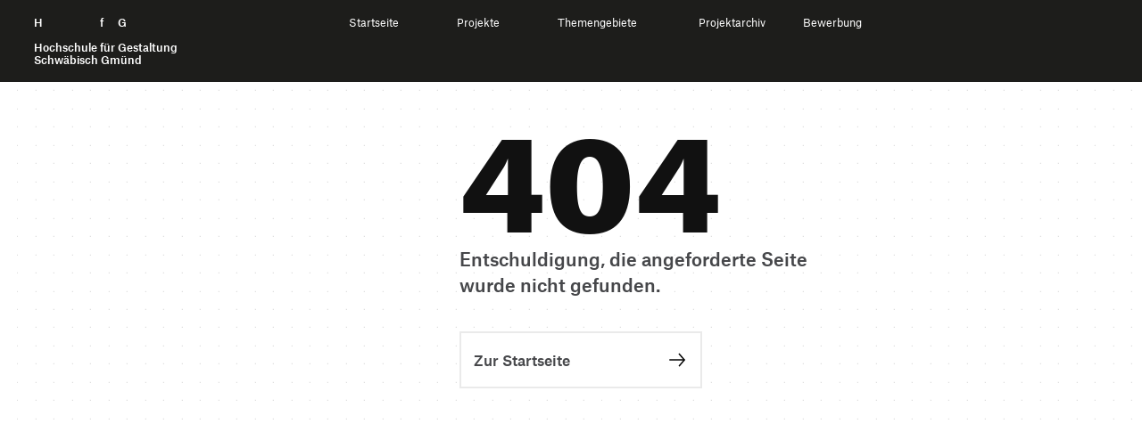

--- FILE ---
content_type: image/svg+xml
request_url: https://ausstellung.hfg-gmuend.de/assets/svg/arrow.svg
body_size: 887
content:
<?xml version="1.0" encoding="UTF-8"?>
<svg width="24px" height="24px" viewBox="0 0 24 24" version="1.1" xmlns="http://www.w3.org/2000/svg" xmlns:xlink="http://www.w3.org/1999/xlink">
    <!-- Generator: Sketch 52.6 (67491) - http://www.bohemiancoding.com/sketch -->
    <title>arrow</title>
    <desc>Created with Sketch.</desc>
    <g id="arrow" stroke="none" stroke-width="1" fill="none" fill-rule="evenodd">
        <g id="Group" transform="translate(4.000000, 5.000000)" stroke="#000000" stroke-width="1.5">
            <path d="M1.42108547e-14,7 L15.5,7" id="Line-30" stroke-linecap="square"></path>
            <polyline id="Path-Copy" fill-rule="nonzero" transform="translate(13.036933, 7.073866) scale(1, -1) rotate(-90.000000) translate(-13.036933, -7.073866) " points="5.96306693 4.03693307 13.0369331 10.1107992 20.1107992 4.03693307"></polyline>
        </g>
    </g>
</svg>

--- FILE ---
content_type: application/javascript
request_url: https://ausstellung.hfg-gmuend.de/assets/vendor/2ClickIframePrivacy.js?v=26
body_size: 2003
content:
var _2ClickIframePrivacy = new (function() {
  var config = {
    enableCookies: true,
    useSessionCookie: true,
    cookieNamespace: '_2ClickIPEnable-',
    showContentLabel: 'Inhalt anzeigen',
    rememberChoiceLabel: 'Auswahl merken',
    privacyPolicyLabel: 'Datenschutzerklärung',
    privacyPolicyUrl: false,
  };

  this.types = new Array({
    type: 'thirdparity',
    description:
      'Zum Aktivieren des Videos bitte auf den Link klicken. Durch das Aktivieren von eingebetteten Videos werden Daten an den jeweiligen Anbieter übermittelt. Weitere Informationen können unserer Datenschutzerklärung entnommen werden.<br />',
  });

  // function getCookie(name) {
  //     var v = document.cookie.match('(^|;) ?' + name + '=([^;]*)(;|$)');
  //     return v ? v[2] : null;
  // }

  function setSessionCookie(name, value) {
    document.cookie = name + '=' + value + ';path=/';
  }

  function checkCookie(name) {
    let cookieConsent = '_2ClickIPEnable-thirdparity';
    let consent = document.cookie.match(
      '(^|;) ?' + cookieConsent + '=([^;]*)(;|$)'
    );

    if (consent !== null) {
      let consentJson = JSON.parse(consent[2]);

      if (consentJson) {
        return true;
      }
    } else {
      return null;
    }
  }

  // Create <div>-element within the respective iframe to display the defined data-security message and get consent for loading the iframe content.
  function wrap(el, wrapper, type, text) {
    el.parentNode.insertBefore(wrapper, el);
    wrapper.className = 'privacy-msg privacy-' + type + '-msg';

    wrapper.innerHTML =
      text +
      '<a href="#foo" onclick="_2ClickIframePrivacy.EnableContent(\'' +
      type +
      '\'); return false;">' +
      config.showContentLabel +
      '</a>';

    wrapper.innerHTML =
      `<div class="double-click-overlay" g-ref="doubleClickOverlay">
       <div class="overlay-content" >
    <button class="button icon" g-ref="doubleClickAction" onclick="_2ClickIframePrivacy.EnableContent('` +
      type +
      `'); return false;"><i><svg width="48"  viewBox="0 0 48 48" fill="none" xmlns="http://www.w3.org/2000/svg">
<path d="M32.8564 24L19 32L19 16L32.8564 24Z" fill="white"/>
</svg></i>
</button>
<div class="text">
      <p class="title">Video starten</p>
      <p class="content">Ich bin damit einverstanden, dass mir die Medieninhalte angezeigt werden und stimme einer Verbindung zum YouTube- bzw. Vimeo-Server zu. Weitere Informationen finden Sie in unserer <a href="/datenschutz" target="_blank" rel="noopener">Datenschutzerklärung</a>.</p>
      </div>
            </div>
    
  
   </div>`;

    wrapper.appendChild(el);
  }

  this.EnableContent = function(type) {
    var i;

    if (config.useSessionCookie === true) {
      setSessionCookie(config.cookieNamespace + type, '1');
    }

    var x = document.querySelectorAll('div.privacy-' + type + '-msg p');
    for (i = 0; i < x.length; i++) {
      x[i].parentNode.removeChild(x[i]);
    }

    x = document.querySelectorAll('div.privacy-' + type + '-msg');
    for (i = 0; i < x.length; i++) {
      var parent = x[i].parentNode;

      // Move all children out of the element
      while (x[i].firstChild) parent.insertBefore(x[i].firstChild, x[i]);

      // Remove the empty element
      parent.removeChild(x[i]);
    }

    x = document.querySelectorAll('iframe[data-2click-type="' + type + '"]');
    for (i = 0; i < x.length; i++) {
      x[i].src = x[i].getAttribute('data-src');
    }

    // If available, execute the callback that is defined for the currently active type
    for (i = 0; i < this.types.length; i++) {
      if (this.types[i].type == type && this.types[i].callback) {
        window[this.types[i].callback]();
      }
    }

    document
      .querySelectorAll('div.double-click-overlay')
      .forEach((e) => e.remove());
    //   Removes keyvisual preview image
    document
      .querySelectorAll('picture.double-click-overlay-keyvisual')
      .forEach((e) => e.remove());
  };

  this.init = function(Userconfig) {
    // Read UserConfiguration:
    if (typeof Userconfig.enableCookies !== 'undefined') {
      config.enableCookies = Userconfig.enableCookies;
    }
    if (typeof Userconfig.useSessionCookie !== 'undefined') {
      config.useSessionCookie = Userconfig.useSessionCookie;
    }
    if (typeof Userconfig.cookieNamespace !== 'undefined') {
      config.cookieNamespace = Userconfig.cookieNamespace;
    }
    if (typeof Userconfig.privacyPolicyUrl !== 'undefined') {
      config.privacyPolicyUrl = Userconfig.privacyPolicyUrl;
    }
    if (typeof Userconfig.showContentLabel !== 'undefined') {
      config.showContentLabel = Userconfig.showContentLabel;
    }
    if (typeof Userconfig.rememberChoiceLabel !== 'undefined') {
      config.rememberChoiceLabel = Userconfig.rememberChoiceLabel;
    }
    if (typeof Userconfig.privacyPolicyLabel !== 'undefined') {
      config.privacyPolicyLabel = Userconfig.privacyPolicyLabel;
    }

    if (Array.isArray(Userconfig.CustomTypes)) {
      this.types = Userconfig.CustomTypes;
    }

    for (i = 0; i < this.types.length; i++) {
      var selector = document.querySelectorAll(
        'iframe[data-2click-type="' + this.types[i].type + '"]'
      );
      var x;

      if (!checkCookie(this.types[i].type)) {
        for (x = 0; x < selector.length; x++) {
          wrap(
            selector[x],
            document.createElement('div'),
            this.types[i].type,
            this.types[i].description
          );
        }
      } else {
        for (x = 0; x < selector.length; x++) {
          selector[x].src = selector[x].getAttribute('data-src');
        }
      }

      // if(!getCookie(config.cookieNamespace+this.types[i].type)){
      //     for (x = 0; x < selector.length; x++) {
      //         wrap(selector[x], document.createElement('div'), this.types[i].type, this.types[i].description);
      //     }
      // }else{
      //     for (x = 0; x < selector.length; x++) {
      //         selector[x].src = selector[x].getAttribute("data-src");
      //     }
      // }
    }
  };
})();


--- FILE ---
content_type: image/svg+xml
request_url: https://ausstellung.hfg-gmuend.de/assets/svg/grid.svg
body_size: 482
content:
<?xml version="1.0" encoding="UTF-8"?>
<svg width="30px" height="30px" viewBox="0 0 30 30" version="1.1" xmlns="http://www.w3.org/2000/svg" xmlns:xlink="http://www.w3.org/1999/xlink">
    <!-- Generator: Sketch 53 (72520) - https://sketchapp.com -->
    <title>grid</title>
    <desc>Created with Sketch.</desc>
    <g id="grid" stroke="none" stroke-width="1" fill="none" fill-rule="evenodd">
        <circle id="Oval" fill="#DDDDDD" cx="29" cy="29" r="1"></circle>
    </g>
</svg>
